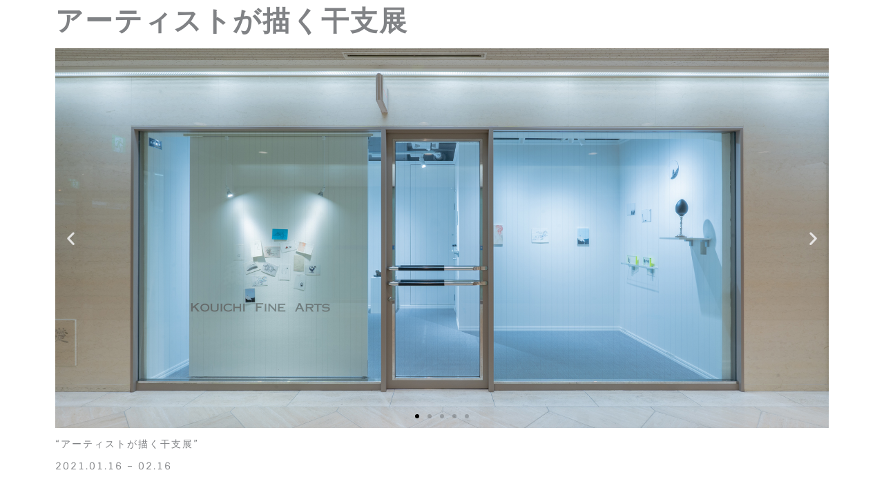

--- FILE ---
content_type: text/css
request_url: https://kouichifinearts.com/wp-content/uploads/elementor/css/post-6262.css?ver=1768406004
body_size: 430
content:
.elementor-kit-6262{--e-global-color-primary:#3A3A3A;--e-global-color-secondary:#54595F;--e-global-color-text:#3A3A3A;--e-global-color-accent:#61CE70;--e-global-color-1a9f06a0:#FFF;--e-global-color-78b753ee:#020101;--e-global-color-12b5d732:#884AF0;--e-global-color-103472b:#DFDFDF;--e-global-color-1396575:#9A9A9A;--e-global-color-53cc85c:#F7F7F7;--e-global-color-d31c4af:#54595F;--e-global-typography-primary-font-family:"Sintony";--e-global-typography-primary-font-size:15px;--e-global-typography-primary-font-weight:600;--e-global-typography-secondary-font-family:"Roboto Slab";--e-global-typography-secondary-font-weight:400;--e-global-typography-text-font-family:"Sintony";--e-global-typography-text-font-size:15px;--e-global-typography-text-font-weight:400;--e-global-typography-accent-font-family:"Roboto";--e-global-typography-accent-font-weight:500;}.elementor-kit-6262 e-page-transition{background-color:#FFBC7D;}.elementor-kit-6262 a:hover{color:#B3B3B3;}.elementor-section.elementor-section-boxed > .elementor-container{max-width:1140px;}.e-con{--container-max-width:1140px;}.elementor-widget:not(:last-child){margin-block-end:20px;}.elementor-element{--widgets-spacing:20px 20px;--widgets-spacing-row:20px;--widgets-spacing-column:20px;}{}h1.entry-title{display:var(--page-title-display);}@media(max-width:1024px){.elementor-section.elementor-section-boxed > .elementor-container{max-width:1024px;}.e-con{--container-max-width:1024px;}}@media(max-width:767px){.elementor-section.elementor-section-boxed > .elementor-container{max-width:767px;}.e-con{--container-max-width:767px;}}

--- FILE ---
content_type: text/css
request_url: https://kouichifinearts.com/wp-content/uploads/elementor/css/post-10159.css?ver=1768491830
body_size: 582
content:
.elementor-10159 .elementor-element.elementor-element-a0f351a .elementor-heading-title{font-size:40px;font-weight:600;letter-spacing:2px;}.elementor-10159 .elementor-element.elementor-element-525b786 .elementor-repeater-item-149ede7 .swiper-slide-bg{background-color:#bbbbbb;background-image:url(https://kouichifinearts.com/wp-content/uploads/2021/01/DSC03031_web.jpg);background-size:cover;}.elementor-10159 .elementor-element.elementor-element-525b786 .elementor-repeater-item-2dc3adf .swiper-slide-bg{background-color:#1abc9c;background-image:url(https://kouichifinearts.com/wp-content/uploads/2021/01/DSC02999_web.jpg);background-size:cover;}.elementor-10159 .elementor-element.elementor-element-525b786 .elementor-repeater-item-d969270 .swiper-slide-bg{background-color:#4054b2;background-image:url(https://kouichifinearts.com/wp-content/uploads/2021/01/DSC02996_web.jpg);background-size:cover;}.elementor-10159 .elementor-element.elementor-element-525b786 .elementor-repeater-item-12222ea .swiper-slide-bg{background-color:#833ca3;background-image:url(https://kouichifinearts.com/wp-content/uploads/2021/01/DSC02994_web.jpg);background-size:cover;}.elementor-10159 .elementor-element.elementor-element-525b786 .elementor-repeater-item-2d602bc .swiper-slide-bg{background-color:#bbbbbb;background-image:url(https://kouichifinearts.com/wp-content/uploads/2021/01/DSC03059_web.jpg);background-size:cover;}.elementor-10159 .elementor-element.elementor-element-525b786 .swiper-slide{transition-duration:calc(5000ms*1.2);height:550px;}.elementor-10159 .elementor-element.elementor-element-525b786 .swiper-slide-contents{max-width:66%;}.elementor-10159 .elementor-element.elementor-element-525b786 .swiper-slide-inner{text-align:center;}.elementor-10159 .elementor-element.elementor-element-b35071a{font-size:14px;line-height:0.5em;letter-spacing:2px;}.elementor-10159 .elementor-element.elementor-element-92fe513{--spacer-size:3px;}.elementor-10159 .elementor-element.elementor-element-cc5b026{line-height:1.8em;}.elementor-10159 .elementor-element.elementor-element-91243b7{--spacer-size:40px;}.elementor-10159 .elementor-element.elementor-element-7a5673d .elementor-post__thumbnail__link{padding-bottom:calc( 0.66 * 100% );}.elementor-10159 .elementor-element.elementor-element-7a5673d:after{content:"0.66";position:absolute;color:transparent;}.elementor-10159 .elementor-element.elementor-element-7a5673d{--grid-row-gap:28px;--grid-column-gap:28px;}.elementor-10159 .elementor-element.elementor-element-7a5673d > .elementor-widget-container{padding:0px 40px 0px 40px;}.elementor-10159 .elementor-element.elementor-element-7a5673d a .elementor-portfolio-item__overlay{background-color:#6637B6BA;}@media(max-width:767px){.elementor-10159 .elementor-element.elementor-element-a0f351a .elementor-heading-title{font-size:25px;letter-spacing:1px;}.elementor-10159 .elementor-element.elementor-element-525b786 .swiper-slide{height:220px;}.elementor-10159 .elementor-element.elementor-element-b35071a{font-size:12px;}.elementor-10159 .elementor-element.elementor-element-92fe513{--spacer-size:5px;}.elementor-10159 .elementor-element.elementor-element-7a5673d > .elementor-widget-container{margin:0px 0px 0px 0px;padding:0px 15px 0px 15px;}}

--- FILE ---
content_type: text/css
request_url: https://kouichifinearts.com/wp-content/uploads/elementor/css/post-4549.css?ver=1768406024
body_size: 1459
content:
.elementor-4549 .elementor-element.elementor-element-53ec4828 > .elementor-container > .elementor-column > .elementor-widget-wrap{align-content:center;align-items:center;}.elementor-4549 .elementor-element.elementor-element-53ec4828:not(.elementor-motion-effects-element-type-background), .elementor-4549 .elementor-element.elementor-element-53ec4828 > .elementor-motion-effects-container > .elementor-motion-effects-layer{background-color:#ffffff;}.elementor-4549 .elementor-element.elementor-element-53ec4828 > .elementor-container{min-height:100px;}.elementor-4549 .elementor-element.elementor-element-53ec4828{transition:background 0.3s, border 0.3s, border-radius 0.3s, box-shadow 0.3s;}.elementor-4549 .elementor-element.elementor-element-53ec4828 > .elementor-background-overlay{transition:background 0.3s, border-radius 0.3s, opacity 0.3s;}.elementor-4549 .elementor-element.elementor-element-70d73fa5 > .elementor-widget-container{margin:0px 0px 0px 0px;}.elementor-4549 .elementor-element.elementor-element-70d73fa5{text-align:left;}.elementor-4549 .elementor-element.elementor-element-70d73fa5 img{width:320px;max-width:100%;}.elementor-4549 .elementor-element.elementor-element-33168df0 .elementor-menu-toggle{margin-left:auto;background-color:rgba(0,0,0,0);border-width:0px;border-radius:0px;}.elementor-4549 .elementor-element.elementor-element-33168df0 .elementor-nav-menu .elementor-item{font-size:15px;font-weight:500;}.elementor-4549 .elementor-element.elementor-element-33168df0 .elementor-nav-menu--main .elementor-item{color:#2a302f;fill:#2a302f;padding-left:18px;padding-right:18px;padding-top:40px;padding-bottom:40px;}.elementor-4549 .elementor-element.elementor-element-33168df0 .elementor-nav-menu--main .elementor-item:hover,
					.elementor-4549 .elementor-element.elementor-element-33168df0 .elementor-nav-menu--main .elementor-item.elementor-item-active,
					.elementor-4549 .elementor-element.elementor-element-33168df0 .elementor-nav-menu--main .elementor-item.highlighted,
					.elementor-4549 .elementor-element.elementor-element-33168df0 .elementor-nav-menu--main .elementor-item:focus{color:var( --e-global-color-1396575 );fill:var( --e-global-color-1396575 );}.elementor-4549 .elementor-element.elementor-element-33168df0 .elementor-nav-menu--main .elementor-item.elementor-item-active{color:var( --e-global-color-1396575 );}.elementor-4549 .elementor-element.elementor-element-33168df0{--e-nav-menu-horizontal-menu-item-margin:calc( 0px / 2 );--nav-menu-icon-size:24px;}.elementor-4549 .elementor-element.elementor-element-33168df0 .elementor-nav-menu--main:not(.elementor-nav-menu--layout-horizontal) .elementor-nav-menu > li:not(:last-child){margin-bottom:0px;}.elementor-4549 .elementor-element.elementor-element-33168df0 .elementor-nav-menu--dropdown a, .elementor-4549 .elementor-element.elementor-element-33168df0 .elementor-menu-toggle{color:#54595F;fill:#54595F;}.elementor-4549 .elementor-element.elementor-element-33168df0 .elementor-nav-menu--dropdown{background-color:#FFFFFF;}.elementor-4549 .elementor-element.elementor-element-33168df0 .elementor-nav-menu--dropdown a:hover,
					.elementor-4549 .elementor-element.elementor-element-33168df0 .elementor-nav-menu--dropdown a:focus,
					.elementor-4549 .elementor-element.elementor-element-33168df0 .elementor-nav-menu--dropdown a.elementor-item-active,
					.elementor-4549 .elementor-element.elementor-element-33168df0 .elementor-nav-menu--dropdown a.highlighted,
					.elementor-4549 .elementor-element.elementor-element-33168df0 .elementor-menu-toggle:hover,
					.elementor-4549 .elementor-element.elementor-element-33168df0 .elementor-menu-toggle:focus{color:var( --e-global-color-1396575 );}.elementor-4549 .elementor-element.elementor-element-33168df0 .elementor-nav-menu--dropdown a:hover,
					.elementor-4549 .elementor-element.elementor-element-33168df0 .elementor-nav-menu--dropdown a:focus,
					.elementor-4549 .elementor-element.elementor-element-33168df0 .elementor-nav-menu--dropdown a.elementor-item-active,
					.elementor-4549 .elementor-element.elementor-element-33168df0 .elementor-nav-menu--dropdown a.highlighted{background-color:rgba(255, 255, 255, 0);}.elementor-4549 .elementor-element.elementor-element-33168df0 .elementor-nav-menu--dropdown .elementor-item, .elementor-4549 .elementor-element.elementor-element-33168df0 .elementor-nav-menu--dropdown  .elementor-sub-item{font-size:15px;}.elementor-4549 .elementor-element.elementor-element-33168df0 .elementor-nav-menu--main .elementor-nav-menu--dropdown, .elementor-4549 .elementor-element.elementor-element-33168df0 .elementor-nav-menu__container.elementor-nav-menu--dropdown{box-shadow:0px 0px 3px 0px #DEDEDE;}.elementor-4549 .elementor-element.elementor-element-33168df0 .elementor-nav-menu--dropdown a{padding-left:0px;padding-right:0px;padding-top:10px;padding-bottom:10px;}.elementor-4549 .elementor-element.elementor-element-33168df0 .elementor-nav-menu--main > .elementor-nav-menu > li > .elementor-nav-menu--dropdown, .elementor-4549 .elementor-element.elementor-element-33168df0 .elementor-nav-menu__container.elementor-nav-menu--dropdown{margin-top:-10px !important;}.elementor-4549 .elementor-element.elementor-element-33168df0 div.elementor-menu-toggle{color:var( --e-global-color-secondary );}.elementor-4549 .elementor-element.elementor-element-33168df0 div.elementor-menu-toggle svg{fill:var( --e-global-color-secondary );}.elementor-4549 .elementor-element.elementor-element-33168df0 div.elementor-menu-toggle:hover, .elementor-4549 .elementor-element.elementor-element-33168df0 div.elementor-menu-toggle:focus{color:var( --e-global-color-103472b );}.elementor-4549 .elementor-element.elementor-element-33168df0 div.elementor-menu-toggle:hover svg, .elementor-4549 .elementor-element.elementor-element-33168df0 div.elementor-menu-toggle:focus svg{fill:var( --e-global-color-103472b );}.elementor-4549 .elementor-element.elementor-element-d13fb70{--main-alignment:center;--divider-style:none;--subtotal-divider-style:none;--elementor-remove-from-cart-button:none;--remove-from-cart-button:block;--toggle-button-icon-hover-color:var( --e-global-color-103472b );--toggle-button-border-width:0px;--toggle-icon-size:20px;--toggle-icon-padding:4px 10px 10px 10px;--cart-border-style:none;--product-divider-gap:0px;--cart-footer-layout:1fr 1fr;--products-max-height-sidecart:calc(100vh - 240px);--products-max-height-minicart:calc(100vh - 385px);}body:not(.rtl) .elementor-4549 .elementor-element.elementor-element-d13fb70 .elementor-menu-cart__toggle .elementor-button-icon .elementor-button-icon-qty[data-counter]{right:-0em;top:-0em;}body.rtl .elementor-4549 .elementor-element.elementor-element-d13fb70 .elementor-menu-cart__toggle .elementor-button-icon .elementor-button-icon-qty[data-counter]{right:0em;top:-0em;left:auto;}.elementor-4549 .elementor-element.elementor-element-d13fb70 .widget_shopping_cart_content{--subtotal-divider-left-width:0;--subtotal-divider-right-width:0;}.elementor-theme-builder-content-area{height:400px;}.elementor-location-header:before, .elementor-location-footer:before{content:"";display:table;clear:both;}@media(min-width:768px){.elementor-4549 .elementor-element.elementor-element-14a99bba{width:36%;}.elementor-4549 .elementor-element.elementor-element-65c5b47f{width:57.046%;}.elementor-4549 .elementor-element.elementor-element-441f8186{width:6.954%;}}@media(max-width:1024px){.elementor-4549 .elementor-element.elementor-element-53ec4828{padding:30px 20px 30px 20px;}.elementor-4549 .elementor-element.elementor-element-70d73fa5 img{width:90%;}.elementor-4549 .elementor-element.elementor-element-65c5b47f > .elementor-element-populated{margin:0px 0px 0px 0px;--e-column-margin-right:0px;--e-column-margin-left:0px;padding:0px 0px 0px 0px;}.elementor-4549 .elementor-element.elementor-element-33168df0 .elementor-nav-menu .elementor-item{font-size:13px;}.elementor-4549 .elementor-element.elementor-element-33168df0 .elementor-nav-menu--main .elementor-item{padding-left:5px;padding-right:5px;padding-top:0px;padding-bottom:0px;}.elementor-4549 .elementor-element.elementor-element-33168df0{--e-nav-menu-horizontal-menu-item-margin:calc( 1px / 2 );}.elementor-4549 .elementor-element.elementor-element-33168df0 .elementor-nav-menu--main:not(.elementor-nav-menu--layout-horizontal) .elementor-nav-menu > li:not(:last-child){margin-bottom:1px;}.elementor-4549 .elementor-element.elementor-element-33168df0 .elementor-nav-menu--dropdown a{padding-left:0px;padding-right:0px;padding-top:10px;padding-bottom:10px;}.elementor-4549 .elementor-element.elementor-element-33168df0 .elementor-nav-menu--main > .elementor-nav-menu > li > .elementor-nav-menu--dropdown, .elementor-4549 .elementor-element.elementor-element-33168df0 .elementor-nav-menu__container.elementor-nav-menu--dropdown{margin-top:10px !important;}}@media(max-width:767px){.elementor-4549 .elementor-element.elementor-element-53ec4828 > .elementor-container{min-height:70px;}.elementor-4549 .elementor-element.elementor-element-53ec4828{padding:20px 20px 0px 20px;}.elementor-4549 .elementor-element.elementor-element-14a99bba{width:60%;}.elementor-4549 .elementor-element.elementor-element-14a99bba > .elementor-element-populated{margin:0px 0px 0px 0px;--e-column-margin-right:0px;--e-column-margin-left:0px;padding:0px 0px 0px 0px;}.elementor-4549 .elementor-element.elementor-element-70d73fa5{text-align:left;}.elementor-4549 .elementor-element.elementor-element-70d73fa5 img{width:400px;max-width:100%;}.elementor-4549 .elementor-element.elementor-element-65c5b47f{width:20%;}.elementor-4549 .elementor-element.elementor-element-33168df0 .elementor-nav-menu--dropdown a{padding-left:22px;padding-right:22px;padding-top:14px;padding-bottom:14px;}.elementor-4549 .elementor-element.elementor-element-33168df0 .elementor-nav-menu--main > .elementor-nav-menu > li > .elementor-nav-menu--dropdown, .elementor-4549 .elementor-element.elementor-element-33168df0 .elementor-nav-menu__container.elementor-nav-menu--dropdown{margin-top:20px !important;}.elementor-4549 .elementor-element.elementor-element-33168df0{--nav-menu-icon-size:20px;}.elementor-4549 .elementor-element.elementor-element-33168df0 .elementor-menu-toggle{border-width:0px;}.elementor-4549 .elementor-element.elementor-element-441f8186{width:10%;}.elementor-4549 .elementor-element.elementor-element-d13fb70{--toggle-icon-padding:6px 0px 0px 20px;}}

--- FILE ---
content_type: text/css
request_url: https://kouichifinearts.com/wp-content/uploads/elementor/css/post-6134.css?ver=1768406024
body_size: 1345
content:
.elementor-6134 .elementor-element.elementor-element-6d6a98ce > .elementor-element-populated{margin:30px 20px 30px 20px;--e-column-margin-right:20px;--e-column-margin-left:20px;}.elementor-6134 .elementor-element.elementor-element-5400f237 > .elementor-widget-container{margin:0px 0px 0px 0px;padding:0px 0px 0px 0px;}.elementor-6134 .elementor-element.elementor-element-5400f237{text-align:left;}.elementor-6134 .elementor-element.elementor-element-5400f237 img{width:52%;max-width:100%;height:22px;}.elementor-6134 .elementor-element.elementor-element-3ecb554d > .elementor-widget-wrap > .elementor-widget:not(.elementor-widget__width-auto):not(.elementor-widget__width-initial):not(:last-child):not(.elementor-absolute){margin-bottom:-26px;}.elementor-6134 .elementor-element.elementor-element-3ecb554d > .elementor-element-populated{margin:10px 0px 0px 0px;--e-column-margin-right:0px;--e-column-margin-left:0px;}.elementor-6134 .elementor-element.elementor-element-1a156727 > .elementor-widget-container{margin:0px 0px 0px 0px;padding:0px 0px 0px 0px;}.elementor-6134 .elementor-element.elementor-element-1a156727{text-align:left;font-family:"Sintony", Sans-serif;font-size:15px;font-weight:600;color:#B4B4B4;}.elementor-6134 .elementor-element.elementor-element-33fff46 > .elementor-widget-container{margin:0px 0px 0px 0px;padding:0px 0px 0px 0px;}.elementor-6134 .elementor-element.elementor-element-33fff46 .elementor-icon-list-icon i{transition:color 0.3s;}.elementor-6134 .elementor-element.elementor-element-33fff46 .elementor-icon-list-icon svg{transition:fill 0.3s;}.elementor-6134 .elementor-element.elementor-element-33fff46{--e-icon-list-icon-size:14px;--icon-vertical-offset:0px;}.elementor-6134 .elementor-element.elementor-element-33fff46 .elementor-icon-list-icon{padding-inline-end:0px;}.elementor-6134 .elementor-element.elementor-element-33fff46 .elementor-icon-list-item > .elementor-icon-list-text, .elementor-6134 .elementor-element.elementor-element-33fff46 .elementor-icon-list-item > a{font-family:"Sintony", Sans-serif;font-size:15px;line-height:30px;}.elementor-6134 .elementor-element.elementor-element-33fff46 .elementor-icon-list-text{color:var( --e-global-color-78b753ee );transition:color 0.3s;}.elementor-6134 .elementor-element.elementor-element-33fff46 .elementor-icon-list-item:hover .elementor-icon-list-text{color:#7A7A7A;}.elementor-6134 .elementor-element.elementor-element-3d06ccb > .elementor-element-populated{margin:10px 0px 0px 0px;--e-column-margin-right:0px;--e-column-margin-left:0px;}.elementor-6134 .elementor-element.elementor-element-1e1bad2d .elementor-icon-list-icon i{transition:color 0.3s;}.elementor-6134 .elementor-element.elementor-element-1e1bad2d .elementor-icon-list-icon svg{transition:fill 0.3s;}.elementor-6134 .elementor-element.elementor-element-1e1bad2d{--e-icon-list-icon-size:14px;--icon-vertical-offset:0px;}.elementor-6134 .elementor-element.elementor-element-1e1bad2d .elementor-icon-list-item > .elementor-icon-list-text, .elementor-6134 .elementor-element.elementor-element-1e1bad2d .elementor-icon-list-item > a{font-family:"Sintony", Sans-serif;font-size:15px;line-height:30px;}.elementor-6134 .elementor-element.elementor-element-1e1bad2d .elementor-icon-list-text{color:var( --e-global-color-78b753ee );transition:color 0.3s;}.elementor-6134 .elementor-element.elementor-element-1e1bad2d .elementor-icon-list-item:hover .elementor-icon-list-text{color:var( --e-global-color-text );}.elementor-6134 .elementor-element.elementor-element-77695bd1 > .elementor-element-populated{margin:10px 0px 0px 0px;--e-column-margin-right:0px;--e-column-margin-left:0px;}.elementor-6134 .elementor-element.elementor-element-35271af3 > .elementor-widget-container{margin:0px 0px 0px 0px;padding:0px 0px 0px 0px;}.elementor-6134 .elementor-element.elementor-element-35271af3{text-align:left;font-family:"Sintony", Sans-serif;font-size:15px;font-weight:600;}.elementor-6134 .elementor-element.elementor-element-1e6cb66a > .elementor-widget-container{margin:-20px 0px 0px 0px;}.elementor-6134 .elementor-element.elementor-element-1e6cb66a .elementor-icon-list-items:not(.elementor-inline-items) .elementor-icon-list-item:not(:last-child){padding-block-end:calc(16px/2);}.elementor-6134 .elementor-element.elementor-element-1e6cb66a .elementor-icon-list-items:not(.elementor-inline-items) .elementor-icon-list-item:not(:first-child){margin-block-start:calc(16px/2);}.elementor-6134 .elementor-element.elementor-element-1e6cb66a .elementor-icon-list-items.elementor-inline-items .elementor-icon-list-item{margin-inline:calc(16px/2);}.elementor-6134 .elementor-element.elementor-element-1e6cb66a .elementor-icon-list-items.elementor-inline-items{margin-inline:calc(-16px/2);}.elementor-6134 .elementor-element.elementor-element-1e6cb66a .elementor-icon-list-items.elementor-inline-items .elementor-icon-list-item:after{inset-inline-end:calc(-16px/2);}.elementor-6134 .elementor-element.elementor-element-1e6cb66a .elementor-icon-list-icon i{color:var( --e-global-color-78b753ee );transition:color 0.3s;}.elementor-6134 .elementor-element.elementor-element-1e6cb66a .elementor-icon-list-icon svg{fill:var( --e-global-color-78b753ee );transition:fill 0.3s;}.elementor-6134 .elementor-element.elementor-element-1e6cb66a .elementor-icon-list-item:hover .elementor-icon-list-icon i{color:var( --e-global-color-text );}.elementor-6134 .elementor-element.elementor-element-1e6cb66a .elementor-icon-list-item:hover .elementor-icon-list-icon svg{fill:var( --e-global-color-text );}.elementor-6134 .elementor-element.elementor-element-1e6cb66a{--e-icon-list-icon-size:24px;--e-icon-list-icon-align:left;--e-icon-list-icon-margin:0 calc(var(--e-icon-list-icon-size, 1em) * 0.25) 0 0;--icon-vertical-offset:0px;}.elementor-6134 .elementor-element.elementor-element-1e6cb66a .elementor-icon-list-icon{padding-inline-end:0px;}.elementor-6134 .elementor-element.elementor-element-1e6cb66a .elementor-icon-list-text{transition:color 0.3s;}.elementor-6134 .elementor-element.elementor-element-03f95ca > .elementor-element-populated{margin:10px 0px 0px 0px;--e-column-margin-right:0px;--e-column-margin-left:0px;}.elementor-6134 .elementor-element.elementor-element-e8e9a9a > .elementor-widget-container{margin:0px 0px 0px 0px;padding:0px 0px 0px 0px;}.elementor-6134 .elementor-element.elementor-element-e8e9a9a{text-align:left;font-family:"Sintony", Sans-serif;font-size:15px;font-weight:600;}.elementor-6134 .elementor-element.elementor-element-695d38f > .elementor-widget-container{margin:-20px 0px 0px 0px;}.elementor-6134 .elementor-element.elementor-element-695d38f .cpel-switcher__nav{--cpel-switcher-space:30px;}.elementor-6134 .elementor-element.elementor-element-695d38f.cpel-switcher--aspect-ratio-11 .cpel-switcher__flag{width:20px;height:20px;}.elementor-6134 .elementor-element.elementor-element-695d38f.cpel-switcher--aspect-ratio-43 .cpel-switcher__flag{width:20px;height:calc(20px * 0.75);}.elementor-6134 .elementor-element.elementor-element-695d38f .cpel-switcher__flag img{border-radius:0px;}.elementor-6134 .elementor-element.elementor-element-75fe3f7 > .elementor-element-populated{margin:10px 0px 0px 0px;--e-column-margin-right:0px;--e-column-margin-left:0px;}.elementor-6134 .elementor-element.elementor-element-cc12709{width:var( --container-widget-width, 80% );max-width:80%;--container-widget-width:80%;--container-widget-flex-grow:0;}.elementor-6134 .elementor-element.elementor-element-72cb6c0f > .elementor-element-populated{margin:0px 0px 0px 0px;--e-column-margin-right:0px;--e-column-margin-left:0px;padding:20px 0px 0px 0px;}.elementor-6134 .elementor-element.elementor-element-9e1ec9e{text-align:justify;font-family:"Sintony", Sans-serif;font-size:13px;font-weight:normal;line-height:1.6em;letter-spacing:0px;color:#020101;}.elementor-theme-builder-content-area{height:400px;}.elementor-location-header:before, .elementor-location-footer:before{content:"";display:table;clear:both;}@media(max-width:1024px){.elementor-6134 .elementor-element.elementor-element-5400f237 img{width:100%;height:24px;}.elementor-6134 .elementor-element.elementor-element-1e6cb66a > .elementor-widget-container{margin:-30px 0px 0px 0px;}.elementor-6134 .elementor-element.elementor-element-1e6cb66a .elementor-icon-list-items:not(.elementor-inline-items) .elementor-icon-list-item:not(:last-child){padding-block-end:calc(3px/2);}.elementor-6134 .elementor-element.elementor-element-1e6cb66a .elementor-icon-list-items:not(.elementor-inline-items) .elementor-icon-list-item:not(:first-child){margin-block-start:calc(3px/2);}.elementor-6134 .elementor-element.elementor-element-1e6cb66a .elementor-icon-list-items.elementor-inline-items .elementor-icon-list-item{margin-inline:calc(3px/2);}.elementor-6134 .elementor-element.elementor-element-1e6cb66a .elementor-icon-list-items.elementor-inline-items{margin-inline:calc(-3px/2);}.elementor-6134 .elementor-element.elementor-element-1e6cb66a .elementor-icon-list-items.elementor-inline-items .elementor-icon-list-item:after{inset-inline-end:calc(-3px/2);}.elementor-6134 .elementor-element.elementor-element-1e6cb66a{--e-icon-list-icon-size:22px;--icon-vertical-offset:0px;}.elementor-6134 .elementor-element.elementor-element-695d38f > .elementor-widget-container{margin:-26px 0px 0px 0px;}.elementor-6134 .elementor-element.elementor-element-75fe3f7 > .elementor-element-populated{margin:10px 0px 0px 0px;--e-column-margin-right:0px;--e-column-margin-left:0px;}.elementor-6134 .elementor-element.elementor-element-cc12709{--container-widget-width:120px;--container-widget-flex-grow:0;width:var( --container-widget-width, 120px );max-width:120px;}}@media(max-width:767px){.elementor-6134 .elementor-element.elementor-element-6d6a98ce > .elementor-element-populated{margin:20px 15px 0px 15px;--e-column-margin-right:15px;--e-column-margin-left:15px;}.elementor-6134 .elementor-element.elementor-element-5400f237 img{width:80%;max-width:100%;height:18px;}.elementor-6134 .elementor-element.elementor-element-3ecb554d > .elementor-element-populated{margin:0px 0px 0px 0px;--e-column-margin-right:0px;--e-column-margin-left:0px;padding:0px 0px 0px 0px;}.elementor-6134 .elementor-element.elementor-element-3d06ccb > .elementor-element-populated{margin:0px 0px 0px 0px;--e-column-margin-right:0px;--e-column-margin-left:0px;padding:0px 0px 0px 0px;}.elementor-6134 .elementor-element.elementor-element-1e1bad2d > .elementor-widget-container{margin:0px 0px 0px 0px;padding:0px 0px 0px 0px;}.elementor-6134 .elementor-element.elementor-element-77695bd1 > .elementor-element-populated{margin:30px 0px 0px 0px;--e-column-margin-right:0px;--e-column-margin-left:0px;padding:0px 0px 0px 0px;}.elementor-6134 .elementor-element.elementor-element-1e6cb66a > .elementor-widget-container{margin:-30px 0px 0px 0px;padding:0px 0px 0px 0px;}.elementor-6134 .elementor-element.elementor-element-1e6cb66a{--e-icon-list-icon-size:24px;}.elementor-6134 .elementor-element.elementor-element-03f95ca > .elementor-element-populated{margin:30px 0px 0px 0px;--e-column-margin-right:0px;--e-column-margin-left:0px;padding:0px 0px 0px 0px;}.elementor-6134 .elementor-element.elementor-element-695d38f > .elementor-widget-container{margin:-36px 0px 0px 0px;}.elementor-6134 .elementor-element.elementor-element-cc12709{width:var( --container-widget-width, 120px );max-width:120px;--container-widget-width:120px;--container-widget-flex-grow:0;}.elementor-6134 .elementor-element.elementor-element-cc12709 > .elementor-widget-container{margin:0px 0px 0px -20px;padding:0px 0px 0px 0px;}}/* Start custom CSS for text-editor, class: .elementor-element-9e1ec9e */a: hover {
    color: #7a7a7a;
}/* End custom CSS */

--- FILE ---
content_type: text/css
request_url: https://kouichifinearts.com/wp-content/uploads/elementor_icons_files/merged-icons-font.css?ver=1587190558
body_size: 357
content:
i.eci { 
display: block;
    font: normal normal normal 14px/1 FontAwesome;
    font-size: inherit;
    text-rendering: auto;
            -webkit-font-smoothing: antialiased;
            -moz-osx-font-smoothing: grayscale;
     }
     .select2-container i.eci,
     .elementor-icon-list-icon i.eci {
       display: inline-block;
     }
     .elementor-icons-manager__tab__item__icon.eci {
    font-size: 28px;
}
.elementor-icons-manager__tab-link i.eci {
    display: inline-block;
    font-size: 18px;
}
@font-face {
 font-family: 'artsy';
  src: url('fontello-37fde05d.zip/fontello-37fde05d/font/artsy.eot?814987095');
  src: url('fontello-37fde05d.zip/fontello-37fde05d/font/artsy.eot?814987095#iefix') format('embedded-opentype'),
       url('fontello-37fde05d.zip/fontello-37fde05d/font/artsy.woff2?814987095') format('woff2'),
       url('fontello-37fde05d.zip/fontello-37fde05d/font/artsy.woff?814987095') format('woff'),
       url('fontello-37fde05d.zip/fontello-37fde05d/font/artsy.ttf?814987095') format('truetype'),
       url('fontello-37fde05d.zip/fontello-37fde05d/font/artsy.svg?814987095#artsy') format('svg');
  font-weight: normal;
  font-style: normal;
}
.eci.artsy-Artsy::before { content: '\e800'; font-family: 'artsy'; }


